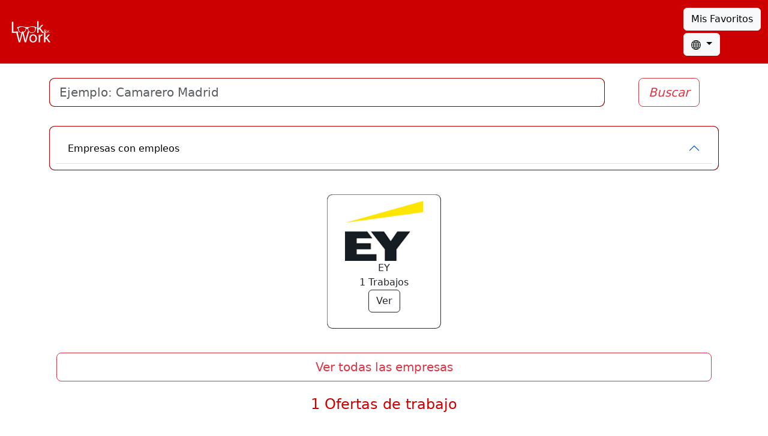

--- FILE ---
content_type: text/html; charset=UTF-8
request_url: https://es.lookfor.work/page/4/
body_size: 5207
content:
<!DOCTYPE html><html lang="es">
    <head>
        <title>El sitio más fiable para encontrar tus ofertas de empleo</title><meta charset="utf-8">
<meta name="Description" content="The&#x20;job&#x20;offers&#x20;of&#x20;the&#x20;most&#x20;important&#x20;companies,&#x20;all&#x20;together&#x20;and&#x20;reviewed&#x20;for&#x20;you">
<meta name="author" content="lookfor.work">
<meta property="og&#x3A;title" content="lookfor.work&#x20;&#x7C;&#x20;The&#x20;most&#x20;reliable&#x20;site&#x20;to&#x20;find&#x20;job&#x20;offers">
<meta property="og&#x3A;type" content="website">
<meta property="og&#x3A;description" content="The&#x20;job&#x20;offers&#x20;of&#x20;the&#x20;most&#x20;important&#x20;companies,&#x20;all&#x20;together&#x20;and&#x20;reviewed&#x20;for&#x20;you">
<meta property="og&#x3A;url" content="https&#x3A;&#x2F;&#x2F;es.lookfor.work">
<meta property="og&#x3A;site_name" content="lookfor.work">
<meta property="og&#x3A;image" content="https&#x3A;&#x2F;&#x2F;es.lookfor.work&#x2F;img&#x2F;lookforwork.parati.webp">
<meta property="og&#x3A;locale" content="es_ES">
<meta name="twitter&#x3A;card" content="lookfor.work&#x20;&#x7C;&#x20;The&#x20;most&#x20;reliable&#x20;site&#x20;to&#x20;find&#x20;job&#x20;offers">
<meta name="format-detection" content="no">
<meta name="viewport" content="width&#x3D;device-width,&#x20;initial-scale&#x3D;1.0">
<meta name="format-detection" content="telephone&#x3D;no">
<meta http-equiv="X-UA-Compatible" content="IE&#x3D;edge"><link href="https&#x3A;&#x2F;&#x2F;es.lookfor.work&#x2F;" rel="canonical">
<link href="&#x2F;img&#x2F;favicon.ico" rel="shortcut&#x20;icon" type="image&#x2F;vnd.microsoft.icon">
<link href="&#x2F;css&#x2F;style.min.css" media="screen" rel="stylesheet" type="text&#x2F;css">
<link href="&#x2F;manifest.json" rel="manifest">                    
        <!-- Google tag (gtag.js) -->
        <script async src="https://www.googletagmanager.com/gtag/js?id=G-29JSF18JQR"></script>
        <script>
            window.dataLayer = window.dataLayer || [];
            function gtag() {
                dataLayer.push(arguments);
            }
            gtag('js', new Date());

            gtag('config', 'G-29JSF18JQR');
        </script>        
        <link href="https://cdn.jsdelivr.net/npm/bootstrap@5.3.0-alpha1/dist/css/bootstrap.min.css" rel="stylesheet" integrity="sha384-GLhlTQ8iRABdZLl6O3oVMWSktQOp6b7In1Zl3/Jr59b6EGGoI1aFkw7cmDA6j6gD" crossorigin="anonymous">                
    
    </head>
    <body class="d-flex flex-column min-vh-100">
        <!-- Fixed navbar -->
<nav class="navbar navbar-expand-lg navbar-mb-6 fondo-of">    
    <div class="container-fluid border-abajo">
        <div class="navbar-toggler">
            <div class="dropdown nav-item">
                <button class="btn btn-light dropdown-toggle" type="button" id="dropdownMenuButton1" data-bs-toggle="dropdown" aria-expanded="false">
                    <svg xmlns="http://www.w3.org/2000/svg" width="16" height="16" fill="currentColor" class="bi bi-globe" viewBox="0 0 16 16">
                        <path d="M0 8a8 8 0 1 1 16 0A8 8 0 0 1 0 8zm7.5-6.923c-.67.204-1.335.82-1.887 1.855A7.97 7.97 0 0 0 5.145 4H7.5V1.077zM4.09 4a9.267 9.267 0 0 1 .64-1.539 6.7 6.7 0 0 1 .597-.933A7.025 7.025 0 0 0 2.255 4H4.09zm-.582 3.5c.03-.877.138-1.718.312-2.5H1.674a6.958 6.958 0 0 0-.656 2.5h2.49zM4.847 5a12.5 12.5 0 0 0-.338 2.5H7.5V5H4.847zM8.5 5v2.5h2.99a12.495 12.495 0 0 0-.337-2.5H8.5zM4.51 8.5a12.5 12.5 0 0 0 .337 2.5H7.5V8.5H4.51zm3.99 0V11h2.653c.187-.765.306-1.608.338-2.5H8.5zM5.145 12c.138.386.295.744.468 1.068.552 1.035 1.218 1.65 1.887 1.855V12H5.145zm.182 2.472a6.696 6.696 0 0 1-.597-.933A9.268 9.268 0 0 1 4.09 12H2.255a7.024 7.024 0 0 0 3.072 2.472zM3.82 11a13.652 13.652 0 0 1-.312-2.5h-2.49c.062.89.291 1.733.656 2.5H3.82zm6.853 3.472A7.024 7.024 0 0 0 13.745 12H11.91a9.27 9.27 0 0 1-.64 1.539 6.688 6.688 0 0 1-.597.933zM8.5 12v2.923c.67-.204 1.335-.82 1.887-1.855.173-.324.33-.682.468-1.068H8.5zm3.68-1h2.146c.365-.767.594-1.61.656-2.5h-2.49a13.65 13.65 0 0 1-.312 2.5zm2.802-3.5a6.959 6.959 0 0 0-.656-2.5H12.18c.174.782.282 1.623.312 2.5h2.49zM11.27 2.461c.247.464.462.98.64 1.539h1.835a7.024 7.024 0 0 0-3.072-2.472c.218.284.418.598.597.933zM10.855 4a7.966 7.966 0 0 0-.468-1.068C9.835 1.897 9.17 1.282 8.5 1.077V4h2.355z"/>
                    </svg>
                </button>
                <span class="dropdown-menu" aria-labelledby="dropdownMenuButton1">
                    <a class="language-form dropdown-item link" href="javascript:;" hreflang="de">Deutsch</a>
                    <a class="language-form dropdown-item link" href="javascript:;" hreflang="en">English</a>
                    <a class="language-form dropdown-item link" href="javascript:;" hreflang="es">Español</a>
                    <a class="language-form dropdown-item link" href="javascript:;" hreflang="fr">Français</a>
                </span>
            </div>
        </div>

        <a class="navbar-brand responsive" href="/" title="Ir a la pagina principal"><img src="/img/lfw_logo.svg" class="logo" title="lookfor.work" alt="lookfor.work" style="width: 80px; height: 80px;"></a>
        <div class="navbar-toggler">
            <a href="/saved-jobs" class="nav-item btn btn-sm btn-light">                 
                <span>
                    <svg xmlns="http://www.w3.org/2000/svg" width="23" height="23" fill="currentColor" class="bi bi-star-fill" viewBox="0 0 16 16">
                        <path d="M3.612 15.443c-.386.198-.824-.149-.746-.592l.83-4.73L.173 6.765c-.329-.314-.158-.888.283-.95l4.898-.696L7.538.792c.197-.39.73-.39.927 0l2.184 4.327 4.898.696c.441.062.612.636.282.95l-3.522 3.356.83 4.73c.078.443-.36.79-.746.592L8 13.187l-4.389 2.256z"/>
                    </svg></span>                                                      
                <span class="text-secondary"></span>                
            </a>&nbsp;&nbsp;
        </div>

        <div class="collapse navbar-collapse" id="navbarSupportedContent">
            <ul class="navbar-nav me-auto mb-2 mb-lg-0">
                


            </ul>
            <div>
                <a href="/saved-jobs" class="btn btn-light mb-1">Mis Favoritos</a>
                <div class="dropdown">
                    <button class="btn btn-light dropdown-toggle" type="button" id="dropdownMenuButton2" data-bs-toggle="dropdown" aria-expanded="false">
                        <svg xmlns="http://www.w3.org/2000/svg" width="16" height="16" fill="currentColor" class="bi bi-globe" viewBox="0 0 16 16">
                            <path d="M0 8a8 8 0 1 1 16 0A8 8 0 0 1 0 8zm7.5-6.923c-.67.204-1.335.82-1.887 1.855A7.97 7.97 0 0 0 5.145 4H7.5V1.077zM4.09 4a9.267 9.267 0 0 1 .64-1.539 6.7 6.7 0 0 1 .597-.933A7.025 7.025 0 0 0 2.255 4H4.09zm-.582 3.5c.03-.877.138-1.718.312-2.5H1.674a6.958 6.958 0 0 0-.656 2.5h2.49zM4.847 5a12.5 12.5 0 0 0-.338 2.5H7.5V5H4.847zM8.5 5v2.5h2.99a12.495 12.495 0 0 0-.337-2.5H8.5zM4.51 8.5a12.5 12.5 0 0 0 .337 2.5H7.5V8.5H4.51zm3.99 0V11h2.653c.187-.765.306-1.608.338-2.5H8.5zM5.145 12c.138.386.295.744.468 1.068.552 1.035 1.218 1.65 1.887 1.855V12H5.145zm.182 2.472a6.696 6.696 0 0 1-.597-.933A9.268 9.268 0 0 1 4.09 12H2.255a7.024 7.024 0 0 0 3.072 2.472zM3.82 11a13.652 13.652 0 0 1-.312-2.5h-2.49c.062.89.291 1.733.656 2.5H3.82zm6.853 3.472A7.024 7.024 0 0 0 13.745 12H11.91a9.27 9.27 0 0 1-.64 1.539 6.688 6.688 0 0 1-.597.933zM8.5 12v2.923c.67-.204 1.335-.82 1.887-1.855.173-.324.33-.682.468-1.068H8.5zm3.68-1h2.146c.365-.767.594-1.61.656-2.5h-2.49a13.65 13.65 0 0 1-.312 2.5zm2.802-3.5a6.959 6.959 0 0 0-.656-2.5H12.18c.174.782.282 1.623.312 2.5h2.49zM11.27 2.461c.247.464.462.98.64 1.539h1.835a7.024 7.024 0 0 0-3.072-2.472c.218.284.418.598.597.933zM10.855 4a7.966 7.966 0 0 0-.468-1.068C9.835 1.897 9.17 1.282 8.5 1.077V4h2.355z"/>
                        </svg>
                    </button>
                    <div class="dropdown-menu" aria-labelledby="dropdownMenuButton2">
                        <a class="language-form dropdown-item link" href="javascript:;" hreflang="de">Deutsch</a>
                        <a class="language-form dropdown-item link" href="javascript:;" hreflang="en">English</a>
                        <a class="language-form dropdown-item link" href="javascript:;" hreflang="es">Español</a>
                        <a class="language-form dropdown-item link" href="javascript:;" hreflang="fr">Français</a>
                    </div>
                </div>
            </div>
            

        </div><!-- /.navbar-collapse -->

    </div><!-- /.container-fluid -->    


</nav>
<!--
<div style="height: 25px;">
    <div class="add-to text-center">
        <button class="add-to-btn btn btn-outline-danger" type="button"></button>
    </div>
</div>
-->
<div class="clearfix">&nbsp;</div>
        <div itemscope itemtype="http://schema.org/WebSite">
    <meta itemprop="url" content="https://lookfor.work/query/">
    <form name="h_ofertas" id="h_ofertas" itemprop="potentialAction" itemscope itemtype="http://schema.org/SearchAction" action="https://es.lookfor.work" method="post" class="form-horizontal">
        <meta itemprop="target" content="https://lookfor.work/query/{texto}">
        <div class="container text-center">
            <div class="row mb-3">
                <div class="col-md-10 form-group mb-3">
                    <input id="texto" name="texto" itemprop="query-input" type="text" class="form-control form-control-lg borde" placeholder="Ejemplo: Camarero Madrid" value="">
                </div>
                <!-- en desarrollo
                <div class="col-md-4 form-group mb-3">
                    <div class="bgcolor">
                        <input id="state" name="state" type="text" class="form-control form-control-lg borde typeahead" placeholder="Buscar ciudad" value="">
                    </div>                                        
                </div>
                -->
                <div class="col-md-2 form-group">
                    <button type="button" id="buscador" class="btn btn-lg btn-outline-danger" title="buscar"><i class="bi bi-search">Buscar</i></button>
                </div>
            </div>                
        </div>
        <input type="hidden" name="pagina" id="pagina" value="">
    </form>
</div>             <div class="container">
        <div class="row d-sm-block">
            <div class="col-md-12">
                <div class="lc-block">
                    <div class="accordion accordion-flush" id="accordionFlushExample">
                        <div class="accordion-item accordion-flush">
                            <h2 class="accordion-header mb-4 borde" id="flush-headingOne">
                                <button class="accordion-button accordion-flush lead" type="button" data-bs-toggle="collapse" data-bs-target="#flush-collapseOne" aria-expanded="false" aria-controls="flush-collapseOne">Empresas con empleos</button>
                            </h2>
                            <div id="flush-collapseOne" class="accordion-collapse collapse show" aria-labelledby="flush-headingOne" data-bs-parent="#accordionFlushExample">
                                <div class="row justify-content-center align-items-center">
                                                                            <div class="col col-md-2 m-3 borde-gris text-center">
                                            <div class="container_icono">                                                
                                                <img src="/empresas/ey.jpg" title="EY" alt="EY" style="width: 130px; height: 100px;">
                                            </div>
                                            <div class="caption">
                                                <div class="pie_destacada text-left">EY<br><span>1 Trabajos</span></div>
                                                <p>
                                                    <a class="btn btn-outline-dark" href="/company-jobs/53/ey">
                                                        Ver                                                    </a>
                                                </p>
                                            </div>
                                        </div>
                                                                    </div>
                                <div class="container py-4">
                                    <div class="d-grid">
                                        <a href="/companies" class="text-center link btn btn-lg btn-outline-danger" title="Ver todas las empresas">
                                            Ver todas las empresas                                        </a>
                                    </div>
                                </div>
                            </div>
                        </div>
                    </div>
                </div>
            </div>
        </div>    
    </div>



<header class="text-center">
    <div class="col-xs-12 text-primary"><h1 class="texto_cabecera_grande">1 Ofertas de trabajo</h1></div>
</header>  
<main>
    <section>
        <div class="text-center">
            <!-- lookforwork -->
            <script async src="https://pagead2.googlesyndication.com/pagead/js/adsbygoogle.js?client=ca-pub-8200446126998914"
            crossorigin="anonymous"></script>                                                    
            <ins class="adsbygoogle"
                 style="display:block"
                 data-ad-client="ca-pub-8200446126998914"
                 data-ad-slot="1347007508"
                 data-ad-format="auto"
                 data-full-width-responsive="true"></ins>
            <script>
                (adsbygoogle = window.adsbygoogle || []).push({});
            </script>
        </div>
        <div class="py-5 bg-light">
            <div class="container">
                <div class="row row-cols-1 row-cols-sm-1 row-cols-lg-2 g-4">
                                                <div class="col"> 
                                <a class="btn" style="width:100%;" title="Analista de ciberseguridad senior - SOC" href="/4884/analista-de-ciberseguridad-senior---soc" target="#ver_oferta">
                                    <div class="card shadow-sm text-muted">
                                        <div class="card-body">
                                            <div class="row mb-2">
                                                <div class="col-11">
                                                        <h3 class="titulo_ofertas clamp clamp-title m-2">Analista de ciberseguridad senior - SOC</h3>
                                                </div>
                                                                                                    <div class="d-flex justify-content-end col-1">
                                                        <span class="ms-auto me-0">
                                                                <svg xmlns="http://www.w3.org/2000/svg" width="25" height="25" fill="currentColor" class="bi bi-star" viewBox="0 0 16 16">
                                                                    <path d="M2.866 14.85c-.078.444.36.791.746.593l4.39-2.256 4.389 2.256c.386.198.824-.149.746-.592l-.83-4.73 3.522-3.356c.33-.314.16-.888-.282-.95l-4.898-.696L8.465.792a.513.513 0 0 0-.927 0L5.354 5.12l-4.898.696c-.441.062-.612.636-.283.95l3.523 3.356-.83 4.73zm4.905-2.767-3.686 1.894.694-3.957a.565.565 0 0 0-.163-.505L1.71 6.745l4.052-.576a.525.525 0 0 0 .393-.288L8 2.223l1.847 3.658a.525.525 0 0 0 .393.288l4.052.575-2.906 2.77a.565.565 0 0 0-.163.506l.694 3.957-3.686-1.894a.503.503 0 0 0-.461 0z"/>
                                                                </svg>                                                        
                                                        </span>
                                                    </div>
                                                                                            </div>
                                            <div class="row">                                            
                                                <div class="col-5">
                                                        EY                                                </div>
                                                <div class="col-7 justify-content-end clamp">
                                                    <span class="link" title="Barcelona">Barcelona</span>
                                                </div>
                                            </div>
                                        </div>
                                    </div>
                                </a>
                            </div>                    
                                            </div>
            </div>
        </div>

                <div class="col-12">
            <nav aria-label="Navigation">
                <ul class="pagination pagination-lg justify-content-center">
                    <!-- Previous page link -->
                    <!-- Numbered page links -->
                                                                        <li class="page-item disabled"><a class="page-link" href="/page/1/">1</a></li>
                                                                <!-- Next page link -->
                </ul>
            </nav>
        </div>
 
            
        <div class="text-center">
            <!-- lookforwork -->
            <script async src="https://pagead2.googlesyndication.com/pagead/js/adsbygoogle.js?client=ca-pub-8200446126998914"
            crossorigin="anonymous"></script>                                                    
            <ins class="adsbygoogle"
                 style="display:block"
                 data-ad-client="ca-pub-8200446126998914"
                 data-ad-slot="1347007508"
                 data-ad-format="auto"
                 data-full-width-responsive="true"></ins>
            <script>
                (adsbygoogle = window.adsbygoogle || []).push({});
            </script>
        </div>
    </section>   
</main>
                
        <!-- Footer -->
<footer class="text-center text-white mt-auto" style="background-color: #CC0000;">
    <!-- Grid container -->
    <div class="container">
        <!-- Section: Links -->
        <section class="mt-5">
            <!-- Grid row-->
            <div class="row text-center d-flex justify-content-center pt-5">

                <!-- Grid column -->
                <div class="col-md-5">
                    <h6 class="text-uppercase font-weight-bold">
                        <a class="text-white" href="/privacy" rel="nofollow">Privacidad / Condiciones de uso</a>
                    </h6>
                </div>
                <!-- Grid column -->

                <!-- Grid column -->
                <div class="col-md-3">
                    <h6 class="text-uppercase font-weight-bold">
                        <a class="text-white" href="https://www.lookfor.work" title="Lookfor.work en el mundo">Otros paises</a>
                    </h6>
                </div>
                <!-- Grid column -->

                <!-- Grid column -->
                <div class="col-md-3">
                    <h6 class="text-uppercase font-weight-bold">
                        <a class="text-white" href="/contact" title="Contacto" rel="nofollow">Contacto</a>
                    </h6>
                </div>
                <!-- Grid column -->

            </div>
            <!-- Grid row-->
        </section>
        <!-- Section: Links -->

        <hr class="my-5">

        <!-- Section: Text -->
        <section class="mb-5">
            <div class="row d-flex justify-content-center">
                <div class="col-lg-8">
                                            <p>Obtenemos las ofertas directamente de las empresas. Además utilizamos solo las ofertas de empleo de las empresas más importantes del país.</p>
                        <p>Asi es como podemos garantizar la veracidad de todas nuestras ofertas de trabajo.</p>
                    
                </div>
            </div>
        </section>
        <!-- Section: Text -->
    </div>
    <!-- Grid container -->

    <!-- Copyright -->
    <div
        class="text-center p-3"
        style="background-color: rgba(0, 0, 0, 0.2)"
        >
        © 2023 Copyright:
        <a class="text-white" href="https://lookfor.work/">LookFor.Work</a>
    </div>
    <!-- Copyright -->
</footer>
<!-- Footer -->



                <script  src="https&#x3A;&#x2F;&#x2F;ajax.googleapis.com&#x2F;ajax&#x2F;libs&#x2F;jquery&#x2F;3.6.3&#x2F;jquery.min.js"></script>
<script  defer="defer" src="&#x2F;js&#x2F;inicio.min.js"></script>
<script  defer="defer" src="&#x2F;js&#x2F;comun.min.js"></script>   
        <script src="https://cdn.jsdelivr.net/npm/bootstrap@5.3.0-alpha1/dist/js/bootstrap.bundle.min.js" integrity="sha384-w76AqPfDkMBDXo30jS1Sgez6pr3x5MlQ1ZAGC+nuZB+EYdgRZgiwxhTBTkF7CXvN" crossorigin="anonymous"></script>        
    </body>
</html>


--- FILE ---
content_type: text/html; charset=utf-8
request_url: https://www.google.com/recaptcha/api2/aframe
body_size: 265
content:
<!DOCTYPE HTML><html><head><meta http-equiv="content-type" content="text/html; charset=UTF-8"></head><body><script nonce="IOmL9rAtLlmFnA_ubsDnww">/** Anti-fraud and anti-abuse applications only. See google.com/recaptcha */ try{var clients={'sodar':'https://pagead2.googlesyndication.com/pagead/sodar?'};window.addEventListener("message",function(a){try{if(a.source===window.parent){var b=JSON.parse(a.data);var c=clients[b['id']];if(c){var d=document.createElement('img');d.src=c+b['params']+'&rc='+(localStorage.getItem("rc::a")?sessionStorage.getItem("rc::b"):"");window.document.body.appendChild(d);sessionStorage.setItem("rc::e",parseInt(sessionStorage.getItem("rc::e")||0)+1);localStorage.setItem("rc::h",'1768690472993');}}}catch(b){}});window.parent.postMessage("_grecaptcha_ready", "*");}catch(b){}</script></body></html>

--- FILE ---
content_type: text/css
request_url: https://es.lookfor.work/css/style.min.css
body_size: 776
content:
.link,.link_rojo{text-decoration:none}.body_index img,.modal{display:none}.logo,.modal{width:100%}.accordion-button{--bs-accordion-btn-focus-border-color:white;--bs-accordion-active-color:black;--bs-accordion-active-bg:white;--bs-accordion-btn-focus-border-color:white;--bs-accordion-btn-focus-box-shadow:white}hr.titulo_ofertas{opacity:1}.pagination{--bs-link-hover-color:#000;--bs-secondary-color:#0d;color:#888}.pagination>li>a{background-color:#fff;color:#c00}.btn-outline-danger{--bs-btn-bg:#FFF!important}.navbar-toggler{background-color:#fff!important}.nav-link{--bs-nav-link-color:#FFF}.link{color:#000}.link_rojo{color:#c00}.titulo{font-size:1.15rem;font-weight:300}.titulo_ofertas{font-size:1.2rem;font-weight:400}.caja{border:1px groove #c00;border-radius:9px;padding:15px;height:140px}.fondo-of{background-color:#c00}.borde-abajo{border-bottom:1px groove #c00}.borde,.borde-gris{border:1px groove #c00!important;border-radius:9px!important;padding:10px}.borde-gris{border-color:grey!important}.texto_cabecera_grande{color:#c00;font-size:24px}.texto_cabecera_filtros{color:#000;font-size:20px;text-decoration:underline}.texto_cabecera_normal{color:#c00;font-size:16px}.modal{position:fixed;z-index:1000;top:0;left:0;height:100%;background:url('/img/loading.gif') 50% 50% no-repeat rgba(255,255,255,.8)}.clamp{overflow:hidden;display:-webkit-box;-webkit-box-orient:vertical}.clamp-title{-webkit-line-clamp:1}.clamp-description{-webkit-line-clamp:3}.logoDestacada{max-width:100px}.body_index b,.body_index strong{font-weight:400!important}.container_icono{height:100px}.add-button{position:absolute;top:20px;right:5px}span.descripcion_oferta img{max-width:98%}@media (max-width:767px){.navbar{height:auto}.navbar-brand{margin-right:0}.logo{width:100px}}

--- FILE ---
content_type: image/svg+xml
request_url: https://es.lookfor.work/img/lfw_logo.svg
body_size: 14985
content:
<?xml version="1.0" encoding="UTF-8" standalone="no"?>
<!-- Created with Inkscape (http://www.inkscape.org/) -->

<svg
   width="192"
   height="192"
   viewBox="0 0 50.799977 50.8"
   version="1.1"
   id="svg5"
   inkscape:version="1.2.2 (732a01da63, 2022-12-09)"
   sodipodi:docname="lfw_final_2_copia2.svg"
   inkscape:export-filename="lfw_final2_plain.svg"
   inkscape:export-xdpi="96"
   inkscape:export-ydpi="96"
   xmlns:inkscape="http://www.inkscape.org/namespaces/inkscape"
   xmlns:sodipodi="http://sodipodi.sourceforge.net/DTD/sodipodi-0.dtd"
   xmlns="http://www.w3.org/2000/svg"
   xmlns:svg="http://www.w3.org/2000/svg">
  <sodipodi:namedview
     id="namedview7"
     pagecolor="#ffffff"
     bordercolor="#000000"
     borderopacity="0.25"
     inkscape:showpageshadow="2"
     inkscape:pageopacity="0.0"
     inkscape:pagecheckerboard="0"
     inkscape:deskcolor="#d1d1d1"
     inkscape:document-units="mm"
     showgrid="false"
     inkscape:zoom="4.0885417"
     inkscape:cx="84.626751"
     inkscape:cy="96.489171"
     inkscape:window-width="1920"
     inkscape:window-height="1001"
     inkscape:window-x="-9"
     inkscape:window-y="-9"
     inkscape:window-maximized="1"
     inkscape:current-layer="layer3" />
  <defs
     id="defs2">
    <filter
       style="color-interpolation-filters:sRGB;"
       inkscape:label="Drop Shadow"
       id="filter7824"
       x="-0.012966"
       y="-0.051268627"
       width="1.0263102"
       height="1.0907578">
      <feFlood
         flood-opacity="0.611765"
         flood-color="rgb(0,0,0)"
         result="flood"
         id="feFlood7814" />
      <feComposite
         in="flood"
         in2="SourceGraphic"
         operator="in"
         result="composite1"
         id="feComposite7816" />
      <feGaussianBlur
         in="composite1"
         stdDeviation="69.8413"
         result="blur"
         id="feGaussianBlur7818" />
      <feOffset
         dx="4.88959"
         dy="-50"
         result="offset"
         id="feOffset7820" />
      <feComposite
         in="SourceGraphic"
         in2="offset"
         operator="over"
         result="composite2"
         id="feComposite7822" />
    </filter>
  </defs>
  <g
     inkscape:groupmode="layer"
     id="layer3"
     inkscape:label="Layer 1"
     style="display:inline;fill:#ff0000">
    <rect
       style="display:inline;opacity:0.99999999;fill:#cc0000;fill-opacity:1;stroke-width:0.264583"
       id="rect824"
       width="50.799999"
       height="50.799999"
       x="0"
       y="0"
       ry="7.1054274e-15"
       inkscape:label="fondo" />
    <path
       id="text6900"
       style="display:inline;fill:#ffffff;font-style:normal;font-variant:normal;font-weight:normal;font-stretch:normal;font-size:16.9333px;font-family:'Myriad Pro';-inkscape-font-specification:'Myriad Pro';stroke-width:0.264583"
       inkscape:label="work"
       d="m 40.265759,22.866821 c -0.202494,0 -0.419927,0.06416 -0.58291,0.222209 -0.202494,0.192616 -0.276469,0.49873 -0.276469,0.834574 v 0.113688 h -0.335897 v 0.33073 h 0.335897 v 0.142627 h 0.429431 v -0.142627 h 0.577743 v -0.33073 h -0.577743 v -0.128674 c 0,-0.365477 0.09364,-0.691431 0.464055,-0.691431 0.123472,0 0.21278,0.02463 0.276985,0.05426 l 0.05891,-0.335897 c -0.08396,-0.03457 -0.216898,-0.06873 -0.370004,-0.06873 z m -0.429948,1.643828 v 1.916678 H 39.40638 v -1.916678 h -0.463537 v 12.022522 h 1.473295 v -3.081466 l 0.76171,-0.846977 2.828251,3.928443 h 1.811776 l -3.607015,-4.825546 3.166732,-3.36982 h -1.795239 l -2.404505,2.827735 c -0.237066,0.287865 -0.524921,0.643343 -0.728121,0.931209 h -0.03359 v -7.5861 z m 1.916162,-0.527617 c -0.66181,0 -1.18494,0.469074 -1.18494,1.269173 0,0.75565 0.498672,1.229899 1.145666,1.229899 0.57785,0 1.190109,-0.385629 1.190109,-1.269689 0,-0.730955 -0.46433,-1.229383 -1.150835,-1.229383 z m 2.755905,0 c -0.291395,0 -0.552803,0.202455 -0.661459,0.523482 h -0.02015 l -0.01447,-0.469222 h -0.380338 c 0.01482,0.22225 0.01964,0.464175 0.01964,0.745691 v 1.644344 h 0.429431 v -1.273824 c 0,-0.07408 0.01028,-0.143305 0.02015,-0.202571 0.05927,-0.325967 0.276182,-0.558106 0.582393,-0.558106 0.05927,0 0.103861,0.0051 0.148311,0.01499 v -0.41031 c -0.03951,-0.0099 -0.07412,-0.01447 -0.123506,-0.01447 z m -2.765723,0.325562 c 0.513644,0 0.716235,0.513818 0.716235,0.918807 0,0.538338 -0.311187,0.928625 -0.726054,0.928625 -0.424744,0 -0.726053,-0.395285 -0.726053,-0.918807 0,-0.454377 0.222228,-0.928625 0.735872,-0.928625 z m -32.4496989,0.811837 2.8959469,11.41274 h 1.540992 l 1.625223,-5.943307 c 0.423332,-1.473196 0.677367,-2.590824 0.880567,-3.725354 h 0.03411 c 0.1524,1.151463 0.389575,2.269092 0.745174,3.725354 l 1.439189,5.943307 h 1.540991 l 3.233911,-11.41274 h -1.506884 l -1.506885,5.757271 c -0.355599,1.422396 -0.677607,2.692432 -0.914673,3.945495 h -0.03359 C 19.097191,33.620934 18.79244,32.265954 18.470707,30.911292 L 17.082161,25.120431 H 15.54117 l -1.523938,5.757271 c -0.389465,1.473195 -0.74546,2.828019 -0.931726,3.962549 h -0.03359 c -0.2032,-1.100664 -0.508312,-2.5231 -0.846977,-3.945496 L 10.8505,25.120431 Z m 35.7042809,0.738972 c -0.172861,0 -0.296106,0.128354 -0.296106,0.311093 0,0.177799 0.118594,0.311608 0.291455,0.311608 0.182739,0 0.296106,-0.133809 0.296106,-0.311608 0,-0.182739 -0.118594,-0.311093 -0.291455,-0.311093 z m -17.483688,2.29185 c -2.26906,0 -4.064351,1.608998 -4.064351,4.352189 0,2.590793 1.710182,4.21628 3.928442,4.21628 1.981194,0 4.081405,-1.320614 4.081405,-4.351672 0,-2.506126 -1.591769,-4.216797 -3.945496,-4.216797 z m 9.448519,0 c -0.999064,0 -1.89658,0.694576 -2.269112,1.79524 h -0.0677 l -0.05064,-1.608688 H 33.27032 c 0.0508,0.761998 0.0677,1.591753 0.0677,2.55695 v 5.638416 h 1.473295 v -4.368726 c 0,-0.253999 0.03383,-0.490815 0.0677,-0.694014 0.203199,-1.117597 0.947947,-1.913579 1.997811,-1.913579 0.203199,0 0.35558,0.01678 0.507979,0.05064 V 28.20241 c -0.135466,-0.03387 -0.253897,-0.05116 -0.42323,-0.05116 z m -9.482625,1.117761 c 1.761061,0 2.455147,1.76115 2.455147,3.149679 0,1.845728 -1.066341,3.183268 -2.488737,3.183268 -1.456262,0 -2.489254,-1.35475 -2.489254,-3.149678 0,-1.557862 0.761782,-3.183269 2.522844,-3.183269 z" />
    <path
       d="M 9929.9113,5344.5279 C 9488.2716,5322.2943 9118.3858,5269.7423 8247.2339,5106.0223 7151.725,4900.867 6835.4019,4863.4742 6246.2121,4872.5698 c -454.7777,7.0743 -649.8268,32.3397 -1303.696,168.773 -436.5866,90.9555 -512.3828,106.1148 -656.9011,130.3696 -267.8135,45.4778 -916.6296,124.3059 -1258.2182,154.6244 -223.3464,19.2017 -824.6635,16.1699 -1025.7763,-5.0531 -345.631,-37.3928 -637.6994,-86.913 -1288.53675,-219.3039 -219.3039,-45.4777 -496.21297,-100.0511 -615.465786,-121.274 -119.252812,-22.2336 -218.293284,-41.4353 -219.303904,-43.4566 -2.02123,-2.0212 -6.0637,-100.051 -10.10617,-219.3039 -7.07432,-244.5693 6.06371,-362.8115 51.541473,-457.8095 14.148639,-31.3291 69.732577,-102.0723 133.401451,-171.8049 246.590556,-267.8135 287.015246,-330.4718 336.535476,-513.3934 110.15726,-399.1938 197.07033,-672.0604 311.27005,-969.1818 131.38022,-343.6098 286.00463,-677.1134 361.80086,-784.2388 259.7286,-363.8222 830.7273,-618.4977 1580.6051,-703.3895 72.7644,-8.0849 230.4207,-12.1274 419.4061,-12.1274 522.489,2.0212 857.0033,55.5839 1172.3158,191.0066 521.4784,224.357 921.6827,635.6781 1307.7384,1347.1526 93.9874,173.8261 132.3909,269.8347 199.0916,499.2448 83.8812,295.1002 112.1785,376.9601 170.7943,498.2342 64.6795,133.4014 107.1254,185.9535 178.8792,218.2933 51.5415,23.2442 61.6476,24.2548 268.8241,22.2335 258.718,-2.0212 298.1321,-11.1167 374.939,-79.8387 121.274,-109.1466 185.9535,-232.4419 299.1426,-574.0305 168.7731,-509.351 333.5036,-845.8865 565.9456,-1156.1459 92.9767,-124.3059 259.7285,-301.1639 365.8433,-388.0769 559.8819,-457.8096 1486.6177,-668.0179 2327.4507,-527.5421 696.316,116.2209 1255.187,465.8944 1553.319,971.2029 117.231,200.1022 218.293,476.0007 335.525,922.6934 201.112,764.0265 277.919,928.7571 500.255,1075.2966 58.616,38.4034 87.924,64.6794 97.019,86.913 13.138,32.3398 14.149,49.5203 13.138,328.4506 0,83.8812 0,183.9323 1.011,224.3569 0,58.6158 -3.032,77.8176 -20.212,101.0618 -31.329,41.4353 -90.956,71.7538 -170.795,83.8812 -166.751,27.2866 -341.588,65.6901 -611.423,136.4333 -373.928,98.0298 -458.82,114.1997 -894.396,175.8473 -586.158,82.8706 -823.653,99.0405 -1167.2627,81.86 z M 3491.27,5061.5551 c 263.7711,-13.138 427.491,-32.3397 647.8056,-76.8069 874.1837,-174.8367 1322.8977,-450.7352 1424.97,-875.1943 22.2336,-93.9874 27.2867,-279.9409 10.1062,-392.1194 -42.4459,-272.8666 -154.6244,-581.1048 -370.8965,-1015.6702 -149.5713,-299.1426 -262.7604,-465.8944 -441.6396,-650.8374 -381.0027,-391.1088 -873.1732,-612.4339 -1491.6708,-668.0178 -390.0982,-36.3822 -994.4472,32.3397 -1299.6535,147.5501 -368.8753,138.4545 -652.8587,400.2043 -823.6529,758.9734 -133.4015,278.9303 -294.0896,858.0138 -348.66292,1256.197 -26.27604,185.9535 -26.27604,592.2216 -1.01062,700.3576 31.32913,131.3802 87.92369,230.4207 194.03848,335.5248 202.12336,202.1235 499.24486,315.3126 1015.67016,388.077 303.1851,42.4459 689.2408,78.8281 975.2454,90.9555 266.8029,12.1274 283.9834,12.1274 509.351,1.0106 z m 6256.7302,0 c 527.5418,-23.2441 1107.6358,-91.9661 1399.7048,-166.7518 451.746,-116.2209 701.368,-301.1639 797.377,-591.2109 73.775,-223.3464 51.541,-676.1029 -55.584,-1154.1247 -56.595,-252.6543 -175.848,-634.6675 -256.697,-817.5892 -168.773,-388.077 -478.022,-674.0816 -875.194,-812.5361 -115.211,-40.4247 -376.961,-96.0086 -575.041,-121.2741 -172.816,-23.2442 -517.4364,-31.3291 -687.2201,-16.1698 -707.4319,62.6582 -1265.2925,349.6735 -1654.3801,849.9289 -132.3908,170.7943 -312.2806,500.2554 -456.7989,838.8122 -73.775,172.8155 -156.6456,426.4803 -184.9429,565.9455 -30.3185,151.5926 -32.3398,371.9071 -4.0425,480.0431 107.1254,408.2893 512.3829,667.0073 1327.9508,847.9077 254.6755,56.5946 451.7459,82.8706 721.5806,96.0086 232.4419,12.1274 247.6012,12.1274 503.2873,1.0106 z"
       id="path7631"
       style="display:inline;fill:#ffffff;opacity:0.708223;stroke-width:1.01062;filter:url(#filter7824)"
       inkscape:label="gafa blanca"
       transform="matrix(0.00156857,0,0,-0.00156857,10.866694,28.216746)" />
    <path
       d="M 9929.9113,5344.5279 C 9488.2716,5322.2943 9118.3858,5269.7423 8247.2339,5106.0223 7151.725,4900.867 6835.4019,4863.4742 6246.2121,4872.5698 c -454.7777,7.0743 -649.8268,32.3397 -1303.696,168.773 -436.5866,90.9555 -512.3828,106.1148 -656.9011,130.3696 -267.8135,45.4778 -916.6296,124.3059 -1258.2182,154.6244 -223.3464,19.2017 -824.6635,16.1699 -1025.7763,-5.0531 -345.631,-37.3928 -637.6994,-86.913 -1288.53675,-219.3039 -219.3039,-45.4777 -496.21297,-100.0511 -615.465786,-121.274 -119.252812,-22.2336 -218.293284,-41.4353 -219.303904,-43.4566 -2.02123,-2.0212 -6.0637,-100.051 -10.10617,-219.3039 -7.07432,-244.5693 6.06371,-362.8115 51.541473,-457.8095 14.148639,-31.3291 69.732577,-102.0723 133.401451,-171.8049 246.590556,-267.8135 287.015246,-330.4718 336.535476,-513.3934 110.15726,-399.1938 197.07033,-672.0604 311.27005,-969.1818 131.38022,-343.6098 286.00463,-677.1134 361.80086,-784.2388 259.7286,-363.8222 830.7273,-618.4977 1580.6051,-703.3895 72.7644,-8.0849 230.4207,-12.1274 419.4061,-12.1274 522.489,2.0212 857.0033,55.5839 1172.3158,191.0066 521.4784,224.357 921.6827,635.6781 1307.7384,1347.1526 93.9874,173.8261 132.3909,269.8347 199.0916,499.2448 83.8812,295.1002 112.1785,376.9601 170.7943,498.2342 64.6795,133.4014 107.1254,185.9535 178.8792,218.2933 51.5415,23.2442 61.6476,24.2548 268.8241,22.2335 258.718,-2.0212 298.1321,-11.1167 374.939,-79.8387 121.274,-109.1466 185.9535,-232.4419 299.1426,-574.0305 168.7731,-509.351 333.5036,-845.8865 565.9456,-1156.1459 92.9767,-124.3059 259.7285,-301.1639 365.8433,-388.0769 559.8819,-457.8096 1486.6177,-668.0179 2327.4507,-527.5421 696.316,116.2209 1255.187,465.8944 1553.319,971.2029 117.231,200.1022 218.293,476.0007 335.525,922.6934 201.112,764.0265 277.919,928.7571 500.255,1075.2966 58.616,38.4034 87.924,64.6794 97.019,86.913 13.138,32.3398 14.149,49.5203 13.138,328.4506 0,83.8812 0,183.9323 1.011,224.3569 0,58.6158 -3.032,77.8176 -20.212,101.0618 -31.329,41.4353 -90.956,71.7538 -170.795,83.8812 -166.751,27.2866 -341.588,65.6901 -611.423,136.4333 -373.928,98.0298 -458.82,114.1997 -894.396,175.8473 -586.158,82.8706 -823.653,99.0405 -1167.2627,81.86 z M 3491.27,5061.5551 c 263.7711,-13.138 427.491,-32.3397 647.8056,-76.8069 874.1837,-174.8367 1322.8977,-450.7352 1424.97,-875.1943 22.2336,-93.9874 27.2867,-279.9409 10.1062,-392.1194 -42.4459,-272.8666 -154.6244,-581.1048 -370.8965,-1015.6702 -149.5713,-299.1426 -262.7604,-465.8944 -441.6396,-650.8374 -381.0027,-391.1088 -873.1732,-612.4339 -1491.6708,-668.0178 -390.0982,-36.3822 -994.4472,32.3397 -1299.6535,147.5501 -368.8753,138.4545 -652.8587,400.2043 -823.6529,758.9734 -133.4015,278.9303 -294.0896,858.0138 -348.66292,1256.197 -26.27604,185.9535 -26.27604,592.2216 -1.01062,700.3576 31.32913,131.3802 87.92369,230.4207 194.03848,335.5248 202.12336,202.1235 499.24486,315.3126 1015.67016,388.077 303.1851,42.4459 689.2408,78.8281 975.2454,90.9555 266.8029,12.1274 283.9834,12.1274 509.351,1.0106 z m 6256.7302,0 c 527.5418,-23.2441 1107.6358,-91.9661 1399.7048,-166.7518 451.746,-116.2209 701.368,-301.1639 797.377,-591.2109 73.775,-223.3464 51.541,-676.1029 -55.584,-1154.1247 -56.595,-252.6543 -175.848,-634.6675 -256.697,-817.5892 -168.773,-388.077 -478.022,-674.0816 -875.194,-812.5361 -115.211,-40.4247 -376.961,-96.0086 -575.041,-121.2741 -172.816,-23.2442 -517.4364,-31.3291 -687.2201,-16.1698 -707.4319,62.6582 -1265.2925,349.6735 -1654.3801,849.9289 -132.3908,170.7943 -312.2806,500.2554 -456.7989,838.8122 -73.775,172.8155 -156.6456,426.4803 -184.9429,565.9455 -30.3185,151.5926 -32.3398,371.9071 -4.0425,480.0431 107.1254,408.2893 512.3829,667.0073 1327.9508,847.9077 254.6755,56.5946 451.7459,82.8706 721.5806,96.0086 232.4419,12.1274 247.6012,12.1274 503.2873,1.0106 z"
       id="path6902"
       style="display:inline;fill:#ffffff;stroke-width:1.01062"
       inkscape:label="gafa blanca"
       transform="matrix(0.00156857,0,0,-0.00156857,10.866694,28.216746)" />
    <path
       d="m 9.238755,22.578699 h 6.349987 v -1.236131 h -4.87679 V 11.165655 H 9.238755 Z"
       style="display:inline;fill:#ffffff;font-size:16.9333px;stroke-width:0.264583;font-family:'Myriad Pro';-inkscape-font-specification:'Myriad Pro'"
       id="path1859"
       transform="matrix(1.0315165,0,0,1.0315165,-4.547671,3.1915925)" />
    <path
       d="m 36.602961,10.556056 h -1.473197 v 12.022643 h 1.473197 v -3.08186 l 0.761998,-0.846665 2.827861,3.928525 h 1.811864 l -3.606793,-4.82599 3.166527,-3.369727 h -1.79493 l -2.404529,2.827861 c -0.237066,0.287866 -0.524932,0.643465 -0.728132,0.931332 h -0.03387 z"
       style="display:inline;fill:#ffffff;font-size:16.9333px;stroke-width:0.264583;font-family:'Myriad Pro';-inkscape-font-specification:'Myriad Pro'"
       id="path1861"
       transform="matrix(1.0315165,0,0,1.0315165,-4.547671,3.1915925)" />
  </g>
</svg>


--- FILE ---
content_type: text/javascript
request_url: https://es.lookfor.work/js/inicio.min.js
body_size: 1240
content:
$(document).ready(function(){function a(a){a=a.toLowerCase();for(var e="",t={"(":"-",")":"-"," ":"-","--":"-","---":"-",À:"a",Á:"a",Â:"a",Ã:"a",Ä:"a",Å:"a",Æ:"ae",Ç:"C",È:"e",É:"e",Ê:"e",Ë:"e",Ì:"i",Í:"i",Î:"i",Ï:"i",Ð:"D",Ñ:"N",Ò:"o",Ó:"o",Ô:"o",Õ:"o",Ö:"o",Ø:"o",Ù:"u",Ú:"u",Û:"u",Ü:"u",Ý:"Y",ß:"s",à:"a",á:"a",â:"a",ã:"a",ä:"a",å:"a",æ:"ae",ç:"c",è:"e",é:"e",ê:"e",ë:"e",ì:"i",í:"i",î:"i",ï:"i",ñ:"n",ò:"o",ó:"o",ô:"o",õ:"o",ö:"o",ø:"o",ù:"u",ú:"u",û:"u",ü:"u",ý:"y",ÿ:"y",Ā:"a",ā:"a",Ă:"a",ă:"a",Ą:"a",ą:"a",Ć:"C",ć:"c",Ĉ:"C",ĉ:"c",Ċ:"C",ċ:"c",Č:"C",č:"c",Ď:"D",ď:"d",Đ:"D",đ:"d",Ē:"e",ē:"e",Ĕ:"e",ĕ:"e",Ė:"e",ė:"e",Ę:"e",ę:"e",Ě:"e",ě:"e",Ĝ:"G",ĝ:"g",Ğ:"G",ğ:"g",Ġ:"G",ġ:"g",Ģ:"G",ģ:"g",Ĥ:"H",ĥ:"h",Ħ:"H",ħ:"h",Ĩ:"i",ĩ:"i",Ī:"i",ī:"i",Ĭ:"i",ĭ:"i",Į:"i",į:"i",İ:"i",ı:"i",Ĳ:"iJ",ĳ:"ij",Ĵ:"J",ĵ:"j",Ķ:"K",ķ:"k",Ĺ:"L",ĺ:"l",Ļ:"L",ļ:"l",Ľ:"L",ľ:"l",Ŀ:"L",ŀ:"l",Ł:"L",ł:"l",Ń:"N",ń:"n",Ņ:"N",ņ:"n",Ň:"N",ň:"n",ŉ:"n",Ō:"o",ō:"o",Ŏ:"o",ŏ:"o",Ő:"o",ő:"o",Œ:"oe",œ:"oe",Ŕ:"R",ŕ:"r",Ŗ:"R",ŗ:"r",Ř:"R",ř:"r",Ś:"S",ś:"s",Ŝ:"S",ŝ:"s",Ş:"S",ş:"s",Š:"S",š:"s",Ţ:"T",ţ:"t",Ť:"T",ť:"t",Ŧ:"T",ŧ:"t",Ũ:"u",ũ:"u",Ū:"u",ū:"u",Ŭ:"u",ŭ:"u",Ů:"u",ů:"u",Ű:"u",ű:"u",Ų:"u",ų:"u",Ŵ:"W",ŵ:"w",Ŷ:"Y",ŷ:"y",Ÿ:"Y",Ź:"Z",ź:"z",Ż:"Z",ż:"z",Ž:"Z",ž:"z",ſ:"s",ƒ:"f",Ơ:"o",ơ:"o",Ư:"u",ư:"u",Ǎ:"a",ǎ:"a",Ǐ:"i",ǐ:"i",Ǒ:"o",ǒ:"o",Ǔ:"u",ǔ:"u",Ǖ:"u",ǖ:"u",Ǘ:"u",ǘ:"u",Ǚ:"u",ǚ:"u",Ǜ:"u",ǜ:"u",Ǻ:"a",ǻ:"a",Ǽ:"ae",ǽ:"ae",Ǿ:"o",ǿ:"o"},o=0;o<a.length;o++)e+=t[c=a.charAt(o)]||c;return"/"!==e&&("-"===e.substr(1,1)&&(e="/"+e.substr(2)),"-"===e.substr(-1,1)&&(e=e.substr(0,e.length-1)),e.indexOf("---")&&(e=e.replace("---","-")),e.indexOf("--")&&(e=e.replace("--","-"))),e}function e(){if(!($("#texto").val()||$("#state").val()))return!0;var a=$("#h_ofertas").attr("action"),e="";$("#texto").val()&&(e+="/query/"+$("#texto").val()),$("#state").val()&&(e+="/state/"+$("#state").val()),$("#pagina").val()&&(e+="/pagina/"+$("#pagina").val()),""===e&&(e="/query/"),$("#state").remove(),$("#texto").remove(),$("#pagina").remove(),$("#h_ofertas").attr("action",a+e),$("#h_ofertas").submit()}$("#buscador").on("click",function(a){a.preventDefault(),e()}),$("#texto").on("keypress",function(a){13===a.which&&(a.preventDefault(),e())}),$(".add-fav-offer").on("click",function(a){a.preventDefault();var e=$(this).attr("data-offer");$.ajax({url:"/application/offer/addFav",type:"POST",dataType:"json",data:{idOferta:e},success:function(a){console.log(a.msg),location.reload()},error:function(a,e,t){console.log("Error setting cookie: "+t)}})}),$(".remove-fav-offer").on("click",function(a){a.preventDefault();var e=$(this).attr("data-offer");$.ajax({url:"/application/offer/removeFav",type:"POST",dataType:"json",data:{idOferta:e},success:function(a){console.log(a.msg),location.reload()},error:function(a,e,t){console.log("Error setting cookie: "+t)}})}),$(".link_oferta").on("click",function(a){a.preventDefault();var e=$(this).attr("ruta");window.location=e})});

--- FILE ---
content_type: text/javascript
request_url: https://es.lookfor.work/js/comun.min.js
body_size: 237
content:
$(document).ready(function(){$("#cerrar_nav").click(function(){$("#myNavmenu").offcanvas("hide")}),$(".recargar_pagina").click(function(){window.location.reload()}),$(".language-form").click(function(){var a=$(this).attr("hreflang");$.ajax({url:"/application/index/language",data:{language:a},type:"POST",dataType:"json",success:function(a){location.reload()}})})});